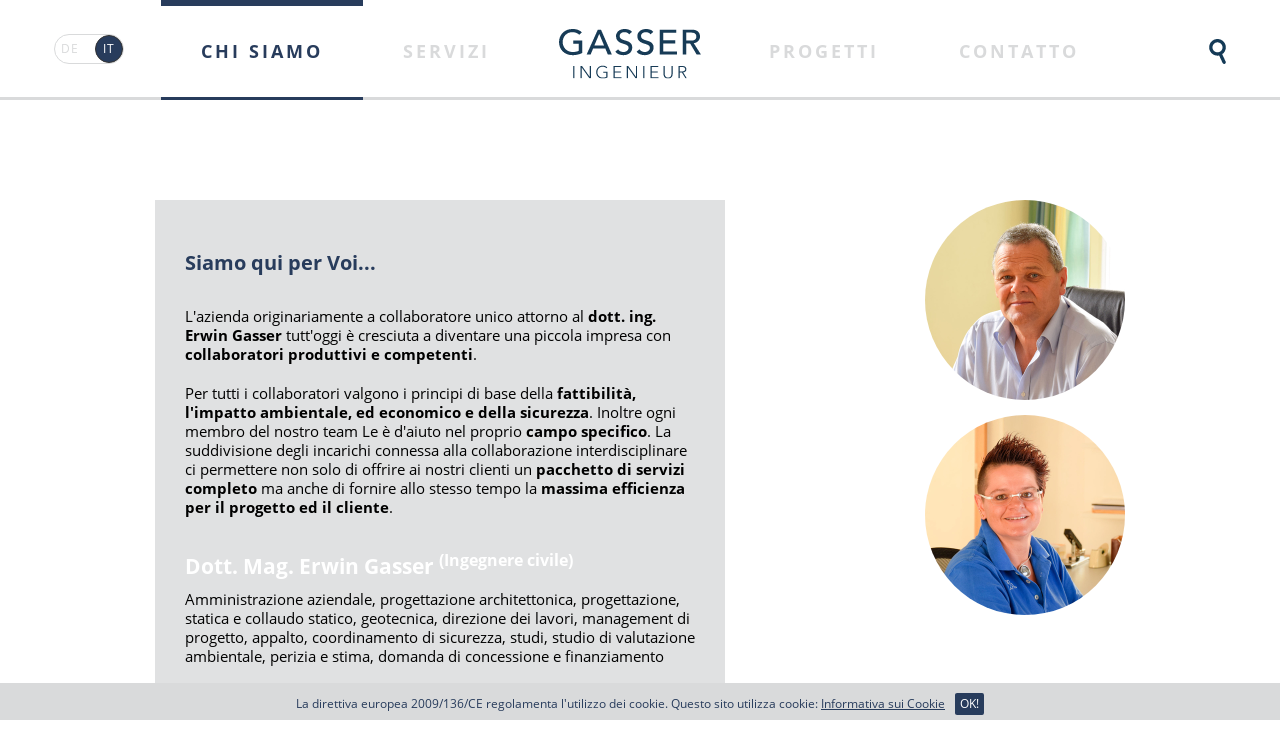

--- FILE ---
content_type: text/html; charset=utf-8
request_url: http://gasser-ingenieur.it/it/chi-siamo/
body_size: 2667
content:
<!DOCTYPE html>
<html lang="it">
<head>

<meta charset="utf-8">
<!-- 
	*************************
	* Gekus - www.gekus.com *
	*************************

	This website is powered by TYPO3 - inspiring people to share!
	TYPO3 is a free open source Content Management Framework initially created by Kasper Skaarhoj and licensed under GNU/GPL.
	TYPO3 is copyright 1998-2016 of Kasper Skaarhoj. Extensions are copyright of their respective owners.
	Information and contribution at https://typo3.org/
-->

<base href="http://gasser-ingenieur.it/">

<title>Chi siamo</title>
<meta name="generator" content="TYPO3 CMS">
<meta name="viewport" content="width=device-width, initial-scale=1.0">


<link rel="stylesheet" type="text/css" href="typo3temp/compressor/merged-426545766107a48b1f0c38a3e11cfdc0-ac85b855438ff20e8e793ba0282b8837.css.1527770670.gzip" media="all">



<script src="typo3temp/compressor/merged-26f294002e5b6338c741a9ccbf2d93cd-6f10e467aa6757363bdf9b6a655e762c.js.1469605499.gzip" type="text/javascript"></script>


<link rel="shortcut icon" href="http://gasser-ingenieur.it/fileadmin/public/img/favicon.ico" type="image/x-icon" /><link rel="canonical" href="http://gasser-ingenieur.it/it/chi-siamo/" /><meta property="og:type" content="website" /><meta property="og:title" content="Chi siamo" /><meta property="og:url" content="http://gasser-ingenieur.it/it/chi-siamo/" /><meta property="og:site_name" content="" /><meta name="twitter:card" content="summary" />
</head>
<body id="pageID-2">
<div id="wrapper">
	<header id="header">
		<div class="header-holder fixed-position">
			<div class="nav-line" id="anchor">
				<div class="logo-tablet">
					<a href="it/" title="Gasser Studio d’ingegneria Brunico"><img src="fileadmin/public/svg/gasser-ingenieur-schrift.svg" alt="Gasser Studio d’ingegneria Brunico" class="logo2"></a>
				</div>
				<a href="#" class="nav-opener"><span>Navigazione</span></a>
				<div class="switch-box">
					<div class="frame">
						<div class="switch-toggle switch-candy">
							<input id="deutsch" name="view" type="radio"><label for="deutsch" onclick=""><a href="ueber-uns/" title="DE" lang="de" xml:lang="de">DE</a></label><input id="italiano" name="view" type="radio" checked><label for="italiano" onclick="">IT</label><i></i>
						</div>
					</div>
				</div>
				<div class="search-box">
					<div class="frame">
						<a href="#" class="form-opener icon-search"></a><form id="searchform" class="search-form" name="searchform" method="post" action="it/cerca/">    <input type="search" id="search_input" name="tx_indexedsearch[sword]">
    <input type="submit" value="Cerca" id="search_submit" name="tx_indexedsearch[submit_button]" />

    <input type="hidden" value="0" name="tx_indexedsearch[_sections]">
    <input type="hidden" value="0" name="tx_indexedsearch[pointer]">
    <input type="hidden" value="0" name="tx_indexedsearch[ext]">
    <input type="hidden" value="0" name="tx_indexedsearch[lang]">
  </form>
					</div>
				</div>
				<nav class="main-nav">
					<ul><li class="active"><a href="it/chi-siamo/">Chi siamo</a></li><li><a href="it/servizi/" title="Servizi">Servizi</a></li><li class="logo-item"><a href="it/" title="Gasser Studio d’ingegneria Brunico" class="logo"><img src="fileadmin/public/svg/gasser-ingenieur-schrift.svg" alt="Gasser Studio d’ingegneria Brunico" class="logo2"></a></li><li><a href="it/progetti/" title="Progetti">Progetti</a></li><li><a href="it/contatto/" title="Contatto">Contatto</a></li></ul>
				</nav>
			</div>
		</div>
	</header>
	<main role="main" id="main" >
		<!--TYPO3SEARCH_begin-->
	<div class="center"><article class="gray-bg-text txt-team matchHeight"><h1>Siamo qui per Voi...</h1>
<p>L'azienda originariamente a collaboratore unico attorno al <strong>dott. ing. Erwin Gasser</strong> tutt'oggi è cresciuta a diventare una piccola impresa con <strong>collaboratori produttivi e competenti</strong>.</p>
<p>Per tutti i collaboratori valgono i principi di base della <strong>fattibilità, l'impatto ambientale, ed economico e della sicurezza</strong>. Inoltre ogni membro del nostro team Le è d'aiuto nel proprio <strong>campo specifico</strong>. La suddivisione degli incarichi connessa alla collaborazione interdisciplinare ci permettere non solo di offrire ai nostri clienti un <strong>pacchetto di servizi completo</strong> ma anche di fornire allo stesso tempo la <strong>massima efficienza per il progetto ed il cliente</strong>.</p><div class="team-text-link">
		<h2>Dott. Mag. Erwin Gasser <sup>(Ingegnere civile)</sup></h2>
<p>Amministrazione aziendale, progettazione architettonica, progettazione, statica e collaudo statico,&nbsp;geotecnica,&nbsp;direzione dei lavori, management di progetto,&nbsp;appalto,&nbsp;coordinamento di sicurezza, studi, studio di valutazione ambientale, perizia e stima, domanda di concessione e finanziamento</p>
<h2>Dott. Mag. Dott. Mag. Daniel Gasser <sup>(Ingegnere civile)</sup></h2>
<p>Progettazione architettonica, progettazione, statica, geotecnica, direzione dei lavori,&nbsp;appalto,&nbsp;computo metrico e contabilità,&nbsp;coordinamento di sicurezza, rilievo e prestazione catastale, studi, studio di valutazione ambientale, domanda di concessione e finanziamento</p>
<h2>Dott. Mag. Eva Mellauner</h2>
<p>Segreteria, progettazione architettonica, progettazione, appalto, computo metrico e contabilità, studi</p>
	</div></article><article class="team-images matchHeight"><div class="imageset">
	
		<div class="employee">
			<img srcset="fileadmin/_processed_/d/b/csm_erwin-gasser_de030df5b2.jpg 2x" src="fileadmin/_processed_/d/b/csm_erwin-gasser_060d43ac68.jpg" width="400" height="400" alt="Erwin Gasser" title="Erwin Gasser" />
		</div>
	
		<div class="employee">
			<img srcset="fileadmin/_processed_/3/f/csm_eva-mellauner_aed595ca07.jpg 2x" src="fileadmin/_processed_/3/f/csm_eva-mellauner_d75465ade3.jpg" width="400" height="400" alt="Eva Mellauner" title="Eva Mellauner" />
		</div>
	
	</div></article></div>
<!--TYPO3SEARCH_end-->
	</main>
	<div id="footer">
		<div class="center">
			<strong class="name">Dott. ing. Erwin Gasser</strong>
			<ul class="footer-nav"><li><a href="it/colophon/" title="Colophon">Colophon</a></li><li><a href="it/privacy/" title="Privacy">Privacy</a></li><li><a href="it/mappa-del-sito/" title="Mappa del sito">Mappa del sito</a></li></ul>
		</div>
	</div>
</div>
<a href="#" class="scrollToTop">Torna in<br />alto</a>
<script src="typo3temp/compressor/merged-f993971fd15b1b51a9761dea5dbb8cca-969ca155eed6a9c5b428351d6b3362c3.js.1527770864.gzip" type="text/javascript"></script>
<script src="typo3temp/compressor/merged-81ccd52fc046c3a14c43bee9749083dc-586ca16cfdf37353a519b0de5b29862a.js.1681280672.gzip" type="text/javascript"></script>


</body>
</html>

--- FILE ---
content_type: text/css; charset=utf-8
request_url: http://gasser-ingenieur.it/typo3temp/compressor/merged-426545766107a48b1f0c38a3e11cfdc0-ac85b855438ff20e8e793ba0282b8837.css.1527770670.gzip
body_size: 10651
content:
.tx-indexedsearch .tx-indexedsearch-browsebox LI{display:inline;margin-right:5px;}.tx-indexedsearch .tx-indexedsearch-searchbox INPUT.tx-indexedsearch-searchbox-button{width:100px;}.tx-indexedsearch .tx-indexedsearch-searchbox INPUT.tx-indexedsearch-searchbox-sword{width:150px;}.tx-indexedsearch .tx-indexedsearch-whatis{margin-top:10px;margin-bottom:5px;}.tx-indexedsearch .tx-indexedsearch-whatis .tx-indexedsearch-sw{font-weight:bold;font-style:italic;}.tx-indexedsearch .tx-indexedsearch-noresults{text-align:center;font-weight:bold;}.tx-indexedsearch .tx-indexedsearch-res TD.tx-indexedsearch-descr{font-style:italic;}.tx-indexedsearch .tx-indexedsearch-res .tx-indexedsearch-descr .tx-indexedsearch-redMarkup{color:red;}.tx-indexedsearch .tx-indexedsearch-res .tx-indexedsearch-info{background:#eeeeee;}.tx-indexedsearch .tx-indexedsearch-res .tx-indexedsearch-secHead{margin-top:20px;margin-bottom:5px;}.tx-indexedsearch .tx-indexedsearch-res .tx-indexedsearch-secHead H2{margin-top:0px;margin-bottom:0px;}.tx-indexedsearch .tx-indexedsearch-res .tx-indexedsearch-secHead TD{background:#cccccc;vertical-align:middle;}.tx-indexedsearch .tx-indexedsearch-res .noResume{color:#666666;}.tx-indexedsearch .tx-indexedsearch-category{background:#cccccc;font-size:16px;font-weight:bold;}.tx-indexedsearch .res-tmpl-css{clear:both;margin-bottom:1em;}.tx-indexedsearch .searchbox-tmpl-css LABEL{margin-right:1em;width:10em;float:left;}.tx-indexedsearch .result-count-tmpl-css,.tx-indexedsearch .percent-tmpl-css{letter-spacing:0;font-weight:normal;margin-top:-1.2em;float:right;}.tx-indexedsearch .info-tmpl-css dt,.tx-indexedsearch dl.info-tmpl-css dd{float:left;}.tx-indexedsearch .info-tmpl-css dd.item-mtime{float:none;}.tx-indexedsearch .info-tmpl-css dd.item-path{float:none;}.csc-header-alignment-center{text-align:center;}.csc-header-alignment-right{text-align:right;}.csc-header-alignment-left{text-align:left;}div.csc-textpic-responsive,div.csc-textpic-responsive *{-moz-box-sizing:border-box;-webkit-box-sizing:border-box;box-sizing:border-box;}div.csc-textpic,div.csc-textpic div.csc-textpic-imagerow,ul.csc-uploads li{overflow:hidden;}div.csc-textpic .csc-textpic-imagewrap table{border-collapse:collapse;border-spacing:0;}div.csc-textpic .csc-textpic-imagewrap table tr td{padding:0;vertical-align:top;}div.csc-textpic .csc-textpic-imagewrap figure,div.csc-textpic figure.csc-textpic-imagewrap{margin:0;display:table;}figcaption.csc-textpic-caption{display:table-caption;}.csc-textpic-caption{text-align:left;caption-side:bottom;}div.csc-textpic-caption-c .csc-textpic-caption,.csc-textpic-imagewrap .csc-textpic-caption-c{text-align:center;}div.csc-textpic-caption-r .csc-textpic-caption,.csc-textpic-imagewrap .csc-textpic-caption-r{text-align:right;}div.csc-textpic-caption-l .csc-textpic-caption,.csc-textpic-imagewrap .csc-textpic-caption-l{text-align:left;}div.csc-textpic div.csc-textpic-imagecolumn{float:left;}div.csc-textpic-border div.csc-textpic-imagewrap img{border:2px solid black;padding:0px 0px;}div.csc-textpic .csc-textpic-imagewrap img{border:none;display:block;}div.csc-textpic .csc-textpic-imagewrap .csc-textpic-image{margin-bottom:10px;}div.csc-textpic .csc-textpic-imagewrap .csc-textpic-imagerow-last .csc-textpic-image{margin-bottom:0;}div.csc-textpic-imagecolumn,td.csc-textpic-imagecolumn .csc-textpic-image{margin-right:10px;}div.csc-textpic-imagecolumn.csc-textpic-lastcol,td.csc-textpic-imagecolumn.csc-textpic-lastcol .csc-textpic-image{margin-right:0;}div.csc-textpic-intext-left .csc-textpic-imagewrap,div.csc-textpic-intext-left-nowrap .csc-textpic-imagewrap{margin-right:10px;}div.csc-textpic-intext-right .csc-textpic-imagewrap,div.csc-textpic-intext-right-nowrap .csc-textpic-imagewrap{margin-left:10px;}div.csc-textpic-center .csc-textpic-imagewrap,div.csc-textpic-center figure.csc-textpic-imagewrap{overflow:hidden;}div.csc-textpic-center .csc-textpic-center-outer{position:relative;float:right;right:50%;}div.csc-textpic-center .csc-textpic-center-inner{position:relative;float:right;right:-50%;}div.csc-textpic-right .csc-textpic-imagewrap{float:right;}div.csc-textpic-right div.csc-textpic-text{clear:right;}div.csc-textpic-left .csc-textpic-imagewrap{float:left;}div.csc-textpic-left div.csc-textpic-text{clear:left;}div.csc-textpic-intext-left .csc-textpic-imagewrap{float:left;}div.csc-textpic-intext-right .csc-textpic-imagewrap{float:right;}div.csc-textpic-intext-right-nowrap .csc-textpic-imagewrap{float:right;}div.csc-textpic-intext-left-nowrap .csc-textpic-imagewrap{float:left;}div.csc-textpic div.csc-textpic-imagerow-last,div.csc-textpic div.csc-textpic-imagerow-none div.csc-textpic-last{margin-bottom:0;}.csc-textpic-intext-left ol,.csc-textpic-intext-left ul{padding-left:40px;overflow:auto;}ul.csc-uploads{padding:0;}ul.csc-uploads li{list-style:none outside none;margin:1em 0;}ul.csc-uploads img{float:left;margin-right:1em;vertical-align:top;}ul.csc-uploads span{display:block;}ul.csc-uploads span.csc-uploads-fileName{text-decoration:underline;}table.contenttable-color-1{background-color:#EDEBF1;}table.contenttable-color-2{background-color:#F5FFAA;}table.contenttable-color-240{background-color:black;}table.contenttable-color-241{background-color:white;}table.contenttable-color-242{background-color:#333333;}table.contenttable-color-243{background-color:gray;}table.contenttable-color-244{background-color:silver;}.tx-go-maps-ext img{max-width:none;}.tx-felogin-pi1 label{display:block;}.owl-carousel .animated{-webkit-animation-duration:1000ms;animation-duration:1000ms;-webkit-animation-fill-mode:both;animation-fill-mode:both;}.owl-carousel .owl-animated-in{z-index:0;}.owl-carousel .owl-animated-out{z-index:1;}.owl-carousel .fadeOut{-webkit-animation-name:fadeOut;animation-name:fadeOut;}@-webkit-keyframes fadeOut{0%{opacity:1;}100%{opacity:0;}}@keyframes fadeOut{0%{opacity:1;}100%{opacity:0;}}.owl-height{-webkit-transition:height 500ms ease-in-out;-moz-transition:height 500ms ease-in-out;-ms-transition:height 500ms ease-in-out;-o-transition:height 500ms ease-in-out;transition:height 500ms ease-in-out;}.owl-carousel{display:none;width:100%;-webkit-tap-highlight-color:transparent;position:relative;z-index:1;}.owl-carousel .owl-stage{position:relative;-ms-touch-action:pan-Y;}.owl-carousel .owl-stage:after{content:".";display:block;clear:both;visibility:hidden;line-height:0;height:0;}.owl-carousel .owl-stage-outer{position:relative;overflow:hidden;-webkit-transform:translate3d(0px,0px,0px);}.owl-carousel .owl-controls .owl-nav .owl-prev,.owl-carousel .owl-controls .owl-nav .owl-next,.owl-carousel .owl-controls .owl-dot{cursor:pointer;cursor:hand;-webkit-user-select:none;-khtml-user-select:none;-moz-user-select:none;-ms-user-select:none;user-select:none;}.owl-carousel.owl-loaded{display:block;}.owl-carousel.owl-loading{opacity:0;display:block;}.owl-carousel.owl-hidden{opacity:0;}.owl-carousel .owl-refresh .owl-item{display:none;}.owl-carousel .owl-item{position:relative;min-height:1px;float:left;-webkit-backface-visibility:hidden;-webkit-tap-highlight-color:transparent;-webkit-touch-callout:none;-webkit-user-select:none;-moz-user-select:none;-ms-user-select:none;user-select:none;}.owl-carousel .owl-item img{display:block;width:100%;-webkit-transform-style:preserve-3d;}.owl-carousel.owl-text-select-on .owl-item{-webkit-user-select:auto;-moz-user-select:auto;-ms-user-select:auto;user-select:auto;}.owl-carousel .owl-grab{cursor:move;cursor:-webkit-grab;cursor:-o-grab;cursor:-ms-grab;cursor:grab;}.owl-carousel.owl-rtl{direction:rtl;}.owl-carousel.owl-rtl .owl-item{float:right;}.no-js .owl-carousel{display:block;}.owl-carousel .owl-item .owl-lazy{opacity:0;-webkit-transition:opacity 400ms ease;-moz-transition:opacity 400ms ease;-ms-transition:opacity 400ms ease;-o-transition:opacity 400ms ease;transition:opacity 400ms ease;}.owl-carousel .owl-item img{transform-style:preserve-3d;}.owl-carousel .owl-video-wrapper{position:relative;height:100%;background:#000;}.owl-carousel .owl-video-play-icon{position:absolute;height:80px;width:80px;left:50%;top:50%;margin-left:-40px;margin-top:-40px;background:url('../../fileadmin/public/css/owl.video.play.png') no-repeat;cursor:pointer;z-index:1;-webkit-backface-visibility:hidden;-webkit-transition:scale 100ms ease;-moz-transition:scale 100ms ease;-ms-transition:scale 100ms ease;-o-transition:scale 100ms ease;transition:scale 100ms ease;}.owl-carousel .owl-video-play-icon:hover{-webkit-transition:scale(1.3,1.3);-moz-transition:scale(1.3,1.3);-ms-transition:scale(1.3,1.3);-o-transition:scale(1.3,1.3);transition:scale(1.3,1.3);}.owl-carousel .owl-video-playing .owl-video-tn,.owl-carousel .owl-video-playing .owl-video-play-icon{display:none;}.owl-carousel .owl-video-tn{opacity:0;height:100%;background-position:center center;background-repeat:no-repeat;-webkit-background-size:contain;-moz-background-size:contain;-o-background-size:contain;background-size:contain;-webkit-transition:opacity 400ms ease;-moz-transition:opacity 400ms ease;-ms-transition:opacity 400ms ease;-o-transition:opacity 400ms ease;transition:opacity 400ms ease;}.owl-carousel .owl-video-frame{position:relative;z-index:1;}.owl-theme .owl-controls{z-index:999;position:relative;margin-top:-94px;text-align:center;-webkit-tap-highlight-color:transparent}.owl-theme .owl-controls .owl-nav [class*=owl-]{color:#fff;font-size:14px;margin:5px;padding:4px 7px;background:#d6d6d6;display:inline-block;cursor:pointer;-webkit-border-radius:3px;-moz-border-radius:3px;border-radius:3px}.owl-theme .owl-controls .owl-nav [class*=owl-]:hover{background:#869791;color:#fff;text-decoration:none}.owl-theme .owl-controls .owl-nav .disabled{opacity:.5;cursor:default}.owl-theme .owl-dots .owl-dot{display:inline-block;zoom:1;*display:inline}.owl-theme .owl-dots .owl-dot span{width:10px;height:10px;margin:5px 7px;background:transparent;border:1px solid #fff;display:block;-webkit-backface-visibility:visible;-webkit-transition:opacity 200ms ease;-moz-transition:opacity 200ms ease;-ms-transition:opacity 200ms ease;-o-transition:opacity 200ms ease;transition:opacity 200ms ease;-webkit-border-radius:30px;-moz-border-radius:30px;border-radius:30px}.owl-theme .owl-dots .owl-dot.active span,.owl-theme .owl-dots .owl-dot:hover span{background:#fff}.mfp-bg{top:0;left:0;width:100%;height:100%;z-index:1042;overflow:hidden;position:fixed;background:#0b0b0b;opacity:0.8;filter:alpha(opacity=80);}.mfp-wrap{top:0;left:0;width:100%;height:100%;z-index:1043;position:fixed;outline:none !important;-webkit-backface-visibility:hidden;}.mfp-container{text-align:center;position:absolute;width:100%;height:100%;left:0;top:0;padding:0 8px;-webkit-box-sizing:border-box;-moz-box-sizing:border-box;box-sizing:border-box;}.mfp-container:before{content:'';display:inline-block;height:100%;vertical-align:middle;}.mfp-align-top .mfp-container:before{display:none;}.mfp-content{position:relative;display:inline-block;vertical-align:middle;margin:0 auto;text-align:left;z-index:1045;}.mfp-inline-holder .mfp-content,.mfp-ajax-holder .mfp-content{width:100%;cursor:auto;}.mfp-ajax-cur{cursor:progress;}.mfp-zoom-out-cur,.mfp-zoom-out-cur .mfp-image-holder .mfp-close{cursor:-moz-zoom-out;cursor:-webkit-zoom-out;cursor:zoom-out;}.mfp-zoom{cursor:pointer;cursor:-webkit-zoom-in;cursor:-moz-zoom-in;cursor:zoom-in;}.mfp-auto-cursor .mfp-content{cursor:auto;}.mfp-close,.mfp-arrow,.mfp-preloader,.mfp-counter{-webkit-user-select:none;-moz-user-select:none;user-select:none;}.mfp-loading.mfp-figure{display:none;}.mfp-hide{display:none !important;}.mfp-preloader{color:#CCC;position:absolute;top:50%;width:auto;text-align:center;margin-top:-0.8em;left:8px;right:8px;z-index:1044;}.mfp-preloader a{color:#CCC;}.mfp-preloader a:hover{color:#FFF;}.mfp-s-ready .mfp-preloader{display:none;}.mfp-s-error .mfp-content{display:none;}button.mfp-close,button.mfp-arrow{overflow:visible;cursor:pointer;background:transparent;border:0;-webkit-appearance:none;display:block;outline:none;padding:0;z-index:1046;-webkit-box-shadow:none;box-shadow:none;}button::-moz-focus-inner{padding:0;border:0;}.mfp-close{width:44px;height:44px;line-height:44px;position:absolute;right:0;top:0;text-decoration:none;text-align:center;opacity:0.65;filter:alpha(opacity=65);padding:0 0 18px 10px;color:#FFF;font-style:normal;font-size:28px;font-family:Arial,Baskerville,monospace;}.mfp-close:hover,.mfp-close:focus{opacity:1;filter:alpha(opacity=100);}.mfp-close:active{top:1px;}.mfp-close-btn-in .mfp-close{color:#333;}.mfp-image-holder .mfp-close,.mfp-iframe-holder .mfp-close{color:#FFF;right:-6px;text-align:right;padding-right:6px;width:100%;}.mfp-counter{position:absolute;top:0;right:0;color:#CCC;font-size:12px;line-height:18px;white-space:nowrap;}.mfp-arrow{position:absolute;opacity:0.65;filter:alpha(opacity=65);margin:0;top:50%;margin-top:-55px;padding:0;width:90px;height:110px;-webkit-tap-highlight-color:transparent;}.mfp-arrow:active{margin-top:-54px;}.mfp-arrow:hover,.mfp-arrow:focus{opacity:1;filter:alpha(opacity=100);}.mfp-arrow:before,.mfp-arrow:after,.mfp-arrow .mfp-b,.mfp-arrow .mfp-a{content:'';display:block;width:0;height:0;position:absolute;left:0;top:0;margin-top:35px;margin-left:35px;border:medium inset transparent;}.mfp-arrow:after,.mfp-arrow .mfp-a{border-top-width:13px;border-bottom-width:13px;top:8px;}.mfp-arrow:before,.mfp-arrow .mfp-b{border-top-width:21px;border-bottom-width:21px;opacity:0.7;}.mfp-arrow-left{left:0;}.mfp-arrow-left:after,.mfp-arrow-left .mfp-a{border-right:17px solid #FFF;margin-left:31px;}.mfp-arrow-left:before,.mfp-arrow-left .mfp-b{margin-left:25px;border-right:27px solid #3F3F3F;}.mfp-arrow-right{right:0;}.mfp-arrow-right:after,.mfp-arrow-right .mfp-a{border-left:17px solid #FFF;margin-left:39px;}.mfp-arrow-right:before,.mfp-arrow-right .mfp-b{border-left:27px solid #3F3F3F;}.mfp-iframe-holder{padding-top:40px;padding-bottom:40px;}.mfp-iframe-holder .mfp-content{line-height:0;width:100%;max-width:900px;}.mfp-iframe-holder .mfp-close{top:-40px;}.mfp-iframe-scaler{width:100%;height:0;overflow:hidden;padding-top:56.25%;}.mfp-iframe-scaler iframe{position:absolute;display:block;top:0;left:0;width:100%;height:100%;box-shadow:0 0 8px rgba(0,0,0,0.6);background:#000;}img.mfp-img{width:auto;max-width:100%;height:auto;display:block;line-height:0;-webkit-box-sizing:border-box;-moz-box-sizing:border-box;box-sizing:border-box;padding:40px 0 40px;margin:0 auto;}.mfp-figure{line-height:0;}.mfp-figure:after{content:'';position:absolute;left:0;top:40px;bottom:40px;display:block;right:0;width:auto;height:auto;z-index:-1;box-shadow:0 0 8px rgba(0,0,0,0.6);background:#444;}.mfp-figure small{color:#BDBDBD;display:block;font-size:12px;line-height:14px;}.mfp-figure figure{margin:0;}.mfp-bottom-bar{margin-top:-36px;position:absolute;top:100%;left:0;width:100%;cursor:auto;}.mfp-title{text-align:left;line-height:18px;color:#F3F3F3;word-wrap:break-word;padding-right:36px;}.mfp-image-holder .mfp-content{max-width:100%;}.mfp-gallery .mfp-image-holder .mfp-figure{cursor:pointer;}@media screen and (max-width:800px) and (orientation:landscape),screen and (max-height:300px){.mfp-img-mobile .mfp-image-holder{padding-left:0;padding-right:0;}.mfp-img-mobile img.mfp-img{padding:0;}.mfp-img-mobile .mfp-figure:after{top:0;bottom:0;}.mfp-img-mobile .mfp-figure small{display:inline;margin-left:5px;}.mfp-img-mobile .mfp-bottom-bar{background:rgba(0,0,0,0.6);bottom:0;margin:0;top:auto;padding:3px 5px;position:fixed;-webkit-box-sizing:border-box;-moz-box-sizing:border-box;box-sizing:border-box;}.mfp-img-mobile .mfp-bottom-bar:empty{padding:0;}.mfp-img-mobile .mfp-counter{right:5px;top:3px;}.mfp-img-mobile .mfp-close{top:0;right:0;width:35px;height:35px;line-height:35px;background:rgba(0,0,0,0.6);position:fixed;text-align:center;padding:0;}}@media all and (max-width:900px){.mfp-arrow{-webkit-transform:scale(0.75);transform:scale(0.75);}.mfp-arrow-left{-webkit-transform-origin:0;transform-origin:0;}.mfp-arrow-right{-webkit-transform-origin:100%;transform-origin:100%;}.mfp-container{padding-left:6px;padding-right:6px;}}.mfp-ie7 .mfp-img{padding:0;}.mfp-ie7 .mfp-bottom-bar{width:600px;left:50%;margin-left:-300px;margin-top:5px;padding-bottom:5px;}.mfp-ie7 .mfp-container{padding:0;}.mfp-ie7 .mfp-content{padding-top:44px;}.mfp-ie7 .mfp-close{top:0;right:0;padding-top:0;}.divascookies{position:fixed;bottom:0;width:100%;background:#d9dadb;color:#283c5c;display:none;z-index:999999;}.divascookies > .divascookies-banner-container{position:relative;padding:5px 0;overflow:hidden;text-align:center;}.divascookies p{margin:0}.divascookies p.divascookies-banner-text{position:relative;line-height:1.5em;font-size:0.8em;display:inline-block;padding:0 10px 0 0;}span.divascookies-policy-link{}span.divascookies-policy-link a{white-space:nowrap;}span.divascookies-policy-link a:hover{text-decoration:underline;transition:color 0.3s ease 0s;}.divascookies-banner-container > .divascookies-accept-button-container{display:inline-block;margin-top:5px;}.divascookies-accept-button-container > .divascookies-accept-button-img{}.divascookies-accept-button-container > .divascookies-accept-button-text{font-size:0.8em;line-height:1em;cursor:pointer;background:#283c5c;color:#fff;padding:5px 5px;-moz-border-radius:2px;-webkit-border-radius:2px;border-radius:2px;transition:background-color 0.3s ease 0s;}.divascookies-accept-button-container > .divascookies-accept-button-text:hover{background:#5e6d85;}@font-face{font-family:'Open Sans';font-style:normal;font-weight:400;src:url('../../fileadmin/private/fonts/open-sans-v15-latin-regular.eot');src:local('Open Sans Regular'),local('OpenSans-Regular'),url('../../fileadmin/private/fonts/open-sans-v15-latin-regular.eot?#iefix') format('embedded-opentype'),url('../../fileadmin/private/fonts/open-sans-v15-latin-regular.woff2') format('woff2'),url('../../fileadmin/private/fonts/open-sans-v15-latin-regular.woff') format('woff'),url('../../fileadmin/private/fonts/open-sans-v15-latin-regular.ttf') format('truetype'),url('../../fileadmin/private/fonts/open-sans-v15-latin-regular.svg#OpenSans') format('svg');}@font-face{font-family:'Open Sans';font-style:italic;font-weight:400;src:url('../../fileadmin/private/fonts/open-sans-v15-latin-italic.eot');src:local('Open Sans Italic'),local('OpenSans-Italic'),url('../../fileadmin/private/fonts/open-sans-v15-latin-italic.eot?#iefix') format('embedded-opentype'),url('../../fileadmin/private/fonts/open-sans-v15-latin-italic.woff2') format('woff2'),url('../../fileadmin/private/fonts/open-sans-v15-latin-italic.woff') format('woff'),url('../../fileadmin/private/fonts/open-sans-v15-latin-italic.ttf') format('truetype'),url('../../fileadmin/private/fonts/open-sans-v15-latin-italic.svg#OpenSans') format('svg');}@font-face{font-family:'Open Sans';font-style:normal;font-weight:700;src:url('../../fileadmin/private/fonts/open-sans-v15-latin-700.eot');src:local('Open Sans Bold'),local('OpenSans-Bold'),url('../../fileadmin/private/fonts/open-sans-v15-latin-700.eot?#iefix') format('embedded-opentype'),url('../../fileadmin/private/fonts/open-sans-v15-latin-700.woff2') format('woff2'),url('../../fileadmin/private/fonts/open-sans-v15-latin-700.woff') format('woff'),url('../../fileadmin/private/fonts/open-sans-v15-latin-700.ttf') format('truetype'),url('../../fileadmin/private/fonts/open-sans-v15-latin-700.svg#OpenSans') format('svg');}@font-face{font-family:'Open Sans';font-style:italic;font-weight:700;src:url('../../fileadmin/private/fonts/open-sans-v15-latin-700italic.eot');src:local('Open Sans Bold Italic'),local('OpenSans-BoldItalic'),url('../../fileadmin/private/fonts/open-sans-v15-latin-700italic.eot?#iefix') format('embedded-opentype'),url('../../fileadmin/private/fonts/open-sans-v15-latin-700italic.woff2') format('woff2'),url('../../fileadmin/private/fonts/open-sans-v15-latin-700italic.woff') format('woff'),url('../../fileadmin/private/fonts/open-sans-v15-latin-700italic.ttf') format('truetype'),url('../../fileadmin/private/fonts/open-sans-v15-latin-700italic.svg#OpenSans') format('svg');}html{font-family:sans-serif;-ms-text-size-adjust:100%;-webkit-text-size-adjust:100%;}body{margin:0;}article,aside,details,figcaption,figure,footer,header,hgroup,main,menu,nav,section,summary{display:block;}audio,canvas,progress,video{display:inline-block;vertical-align:baseline;}audio:not([controls]){display:none;height:0;}[hidden],template{display:none;}a{background-color:transparent;}a:active,a:hover{outline:0;}abbr[title]{border-bottom:1px dotted;}b,strong{font-weight:bold;}dfn{font-style:italic;}h1{font-size:2em;margin:0.67em 0;}mark{background:#ff0;color:#000;}small{font-size:80%;}sub,sup{font-size:75%;line-height:0;position:relative;vertical-align:baseline;}sup{top:-0.5em;}sub{bottom:-0.25em;}img{border:0;}svg:not(:root){overflow:hidden;}figure{margin:1em 40px;}hr{box-sizing:border-box;height:0;}pre{overflow:auto;}code,kbd,pre,samp{font-family:monospace,monospace;font-size:1em;}button,input,optgroup,select,textarea{color:inherit;font:inherit;margin:0;}button{overflow:visible;}button,select{text-transform:none;}button,html input[type="button"],input[type="reset"],input[type="submit"]{-webkit-appearance:button;cursor:pointer;}button[disabled],html input[disabled]{cursor:default;}button::-moz-focus-inner,input::-moz-focus-inner{border:0;padding:0;}input{line-height:normal;}input[type="checkbox"],input[type="radio"]{box-sizing:border-box;padding:0;}input[type="number"]::-webkit-inner-spin-button,input[type="number"]::-webkit-outer-spin-button{height:auto;}input[type="search"]{-webkit-appearance:textfield;box-sizing:border-box;}input[type="search"]::-webkit-search-cancel-button,input[type="search"]::-webkit-search-decoration{-webkit-appearance:none;}fieldset{border:1px solid #c0c0c0;margin:0 2px;padding:0.35em 0.625em 0.75em;}legend{border:0;padding:0;}textarea{overflow:auto;}optgroup{font-weight:bold;}table{border-collapse:collapse;border-spacing:0;}td,th{padding:0;}.main-nav ul,.services ul,.categories ul,ul.dashlist,.footer-nav,.footer-nav ul{margin:0;padding:0;list-style:none;}.clearfix:after,.center:after,.wrapper-full:after,.header-holder:after,.nav-line:after,.imageset:after,.project-list:after,.project-detail:after,.team-images:after{content:'';display:block;clear:both;}.form-opener,.main-nav li,.main-nav a{display:inline-block;vertical-align:top;}.ellipsis{white-space:nowrap;text-overflow:ellipsis;overflow:hidden;}html{box-sizing:border-box;}*,*:before,*:after{box-sizing:inherit;}*{max-height:1000000px;}::-moz-selection{color:#fff;background:#283c5c;}::selection{color:#fff;background:#283c5c;}body{color:#333;background:#fff;font:15px/1.27 "Open Sans","Arial","Helvetica Neue","Helvetica",sans-serif;min-width:320px;-webkit-font-smoothing:antialiased;-moz-osx-font-smoothing:grayscale;}img{max-width:100%;height:auto;}#main img{-webkit-transition:all .4s ease-in-out;-moz-transition:all .4s ease-in-out;-o-transition:all .4s ease-in-out;-ms-transition:all .4s ease-in-out;transition:all .4s ease-in-out;}#main img:hover{-webkit-transform:scale(1.1);-moz-transform:scale(1.1);-o-transform:scale(1.1);transform:scale(1.1);}.has-intro #main img,.has-intro #main img:hover{transform:none;transition:none;}.clickbox:hover{cursor:pointer;}.scrollToTop{color:#d4d6d7;text-align:center;line-height:1em;text-transform:uppercase;text-decoration:none;position:fixed;right:30px;bottom:93px;display:none;z-index:100}.scrollToTop:before{content:'';width:100%;height:30px;background:url('../../fileadmin/public/svg/arrow-up.svg') top center no-repeat;background-size:30px 30px;position:absolute;top:-35px;left:0;-moz-transition:all 0.4s ease;-ms-transition:all 0.4s ease;-o-transition:all 0.4s ease;-webkit-transition:all 0.4s ease;transition:all 0.4s ease;}.scrollToTop:hover:before{top:-40px;}.gm-style img{max-width:none;}.wrapper-full{margin:0 auto;padding:0 15px;}.google-map{width:100%;height:440px;overflow:hidden;margin-right:0;margin-bottom:20px;padding:0;}.company-data{width:100%%;background:#53637d;padding:30px;color:#fff;font-size:15px;text-align:center;line-height:1.5em;text-transform:uppercase;margin-bottom:20px;}.company-data > :last-child{margin-bottom:0;padding-bottom:0;}.company-data a{color:#fff;text-decoration:none}.company-data a:hover{color:#a9b1be;}.company-data sup{top:-0.5em;font-size:55%}.team-images .employee{width:50%;float:left;-webkit-transition:all .4s ease-in-out;-moz-transition:all .4s ease-in-out;-o-transition:all .4s ease-in-out;-ms-transition:all .4s ease-in-out;}.team-images img{width:100%;height:auto;overflow:hidden;border-radius:50%;}#main .team-images img:hover{-webkit-transform:scale(1);-moz-transform:scale(1);-o-transform:scale(1);transform:scale(1);}.txt-team .team-text-link h2{-webkit-transition:all .4s ease-in-out;-moz-transition:all .4s ease-in-out;-o-transition:all .4s ease-in-out;-ms-transition:all .4s ease-in-out;}.txt-team .team-text-link h2:hover{cursor:pointer;color:#283c5c}.txt-team .team-text-link h2.h2-hover{color:#283c5c}.image-zoom{-webkit-transform:scale(1.1);-moz-transform:scale(1.1);-o-transform:scale(1.1);transform:scale(1.1);z-index:2}.image-opacity{opacity:0.3;filter:alpha(opacity=30);}.wrapper-wide{margin:0 auto;max-width:1170px;}.project-list-item{position:relative;min-height:1px;float:left;}.project-list-item img{width:100%;}#main .project-list-item img:hover{-webkit-transform:none;-moz-transform:none;-o-transform:none;transform:none;}.filter-nav{margin:0 0 70px 0;}#main .filter-nav ul{list-style-type:none;padding:0;margin:0}#main .filter-nav li{display:inline-block;padding:0;margin:0;}.filter-nav button,.filter-nav li a{margin:0 24px 17px 0;padding:0;background:none;border:none;color:#283c5c;text-transform:uppercase;}.filter-nav li a{margin:0 20px 17px 0;display:inline-block;text-decoration:none}.filter-nav button.is-checked,.filter-nav .active-news{font-weight:700;}.filter-nav button:hover,.filter-nav a:hover{color:#d9dadb;border:none}.filter-nav button.is-checked:hover,.filter-nav .active-news:hover{color:#283c5c;cursor:default;}.project-list{margin:0}.project-list-item{margin:0 0.78125% 4px;}.project-list-item img{z-index:5;position:relative}.project-list .project-col-3{width:48.4375%}.project-list .project-col-2{width:98.4375%}.hover-text{height:100%;width:100%;margin:0;padding:18px 15px 15px;background:#fff;border-top:6px solid #283c5c;border-bottom:3px solid #283c5c;color:#283c5c;text-align:center;position:absolute;bottom:0;left:0;z-index:10;opacity:0;-moz-transition:all 0.6s ease;-ms-transition:all 0.6s ease;-o-transition:all 0.6s ease;-webkit-transition:all 0.6s ease;transition:all 0.6s ease;}.hover-text p{padding:0;margin:0;font-weight:bold;}.hover-text a{display:inline-block;text-align:right;padding:5px 35px 5px 0;color:#d4d6d7;text-align:center;text-decoration:none;text-transform:uppercase;margin-top:15px;position:relative}.project-list-item:hover .hover-text,.project-list-item.hover .hover-text{opacity:1;}.hover-text a:before{content:'';width:30px;height:30px;background:url('../../fileadmin/public/svg/arrow-right.svg') top right no-repeat;position:absolute;top:0;right:-10px;-moz-transition:all 0.4s ease;-ms-transition:all 0.4s ease;-o-transition:all 0.4s ease;-webkit-transition:all 0.4s ease;transition:all 0.4s ease;}.hover-text a:hover:before{right:-15px;}.project-detail .project-images,.project-detail .project-text{width:100%;padding:0 10px;float:none}.project-detail .project-text{padding:25px 20px;margin-top:55px;}.project-detail .project-text h1{margin-bottom:20px;}.project-detail .project-text h2{margin-bottom:2px;font-size:1em;color:#283C5C;text-transform:uppercase;}.project-detail .project-images img{width:100%;}#main .project-images img:hover{-webkit-transform:none;-moz-transform:none;-o-transform:none;transform:none;}.project-footer{padding-top:15px}.project-footer p{text-align:left;margin:0}.project-footer a.back-to-list{display:inline-block;height:30px;color:#d4d6d7;text-decoration:none;text-transform:uppercase;padding:4px 0 5px 44px;margin-left:15px;position:relative}.project-footer a.back-to-list:hover{color:#283c5c}.project-footer a.back-to-list:before{content:'';width:30px;height:30px;background:url('../../fileadmin/public/svg/arrow-left.svg') top left no-repeat;position:absolute;top:0;left:0;-moz-transition:all 0.4s ease;-ms-transition:all 0.4s ease;-o-transition:all 0.4s ease;-webkit-transition:all 0.4s ease;transition:all 0.4s ease;}.project-footer a.back-to-list:hover:before{left:-5px;}.carousel .item .image-caption{padding-top:25px;}html input[type="button"],input[type="reset"],input[type="submit"]{-webkit-appearance:button;cursor:pointer;background:#283C5C;border:none;color:#fff;padding:5px;}html input[type="button"]:hover,input[type="reset"]:hover,input[type="submit"]:hover{background:#56667E;color:#fff;}.tx-indexedsearch .tx-indexedsearch-searchbox INPUT.tx-indexedsearch-searchbox-sword{width:100%;}.tx-indexedsearch .tx-indexedsearch-res .tx-indexedsearch-info{background:#EEE none repeat scroll 0% 0%;padding:10px 5px}.tx-indexedsearch .res-tmpl-css{background:rgba(255,255,255,0.50);padding:10px}.tx-indexedsearch .tx-indexedsearch-res .tx-indexedsearch-descr .tx-indexedsearch-redMarkup{color:#9d2222;font-weight:bold}.acc-container{overflow:hidden;margin-top:-10px;}.acc-btn{width:100%;margin:0 auto;padding:10px 5px;cursor:pointer;}.acc-btn h2{font-size:20px;line-height:1.2;padding-left:39px;font-weight:400;margin-bottom:0;position:relative}.acc-content{height:0px;width:100%;margin:0 auto;color:#283c5c;overflow:hidden;padding:0 0 0 44px;line-height:1.5em}.acc-content-inner{padding:0px 0 5px;}@media (max-width:1024px){.acc-btn h2{font-size:17px;}}.open{height:auto;}.acc-btn .selected,.acc-btn:hover{color:#283c5c;}@media (max-width:991px){.carousel .item .image-caption{padding-top:10px;}}@media (max-width:767px){.clearfix-small{content:'';display:block;clear:both;}.filter-nav{margin-bottom:40px;padding:0 10px}.filter-nav button,.filter-nav li a{margin:0 5px 5px 0;padding:10px;background:#d9dadb;border-radius:3px;color:#283c5c;text-transform:uppercase;}.filter-nav li a{margin-right:1px;}.filter-nav button.is-checked,.filter-nav .active-news{font-weight:700;background:#283c5c;color:#fff}.filter-nav button:hover,.filter-nav li a:hover{background:#e3e3e4;color:#56667e;}}@media (min-width:768px){.wrapper-wide{width:750px;}.project-list{margin:0 -6px}.project-list-item{margin:0 6px 8px;}.project-list .project-col-3{width:242px}.project-list .project-col-2{width:496px}.clearfix-big{content:'';display:block;clear:both;}}@media (min-width:768px) and (max-width:991px){.hover-text a{display:none}.filter-nav{margin-bottom:50px;}}@media (max-width:520px){.hover-text a{display:none}}@media (min-width:992px){.wrapper-wide{width:970px;}.project-list{margin:0 -10px}.project-list-item{margin:0 10px 17px;}.project-list .project-col-3{width:310px}.project-list .project-col-2{width:640px}.project-detail .project-images,.project-detail .project-text{float:left;}.project-detail .project-images{width:555px;padding:0}.project-detail .project-text{width:415px;padding-left:30px;margin-top:0;}.project-footer p{text-align:right}.project-footer a.back-to-list{margin-left:0}}@media (min-width:1200px){.wrapper-wide{width:1170px;}.project-list{margin:0 -15px}.project-list-item{margin:0 15px 26px;}.project-list .project-col-3{width:370px}.project-list .project-col-2{width:770px}.project-detail .project-images{width:670px;}.project-detail .project-text{width:500px;padding-left:60px;}.project-detail .project-text h1{margin-bottom:30px;}}@media (min-width:768px){#pageID-5 .wrapper-full{display:block;}.google-map{display:block;}.company-data{display:block;margin-bottom:0;}.google-map{width:57.26495726495726%;margin-right:15px;margin-bottom:0;float:left;height:auto;}.company-data{width:40.17094017094017%;float:right;font-size:17px;}.team-images .employee{width:200px;height:200px;float:right;margin-bottom:15px;z-index:1}.team-images .employee:last-child{margin-bottom:0;}}@media (min-width:1024px){.wrapper-full{padding:0 15px;}.company-data{font-size:20px;}}@media (min-width:1250px){.wrapper-full{padding:0 54px 0;}.company-data{padding:50px 30px;}}@media only screen and (min-width:1025px){a[href^=tel],a[href^=skype],a[href^=sms]{cursor:default;pointer-events:none;}}h1,.h1,h2,.h2,h3,.h3,h4,.h4,h5,.h5,h6,.h6,.h{font-family:inherit;font-weight:bold;margin:0 0 0.5em;color:inherit;}h1,.h1{font-size:20px;}h2,.h2{font-size:20px;}h3,.h3{font-size:1.2em;}h4,.h4{font-size:1em;}h5,.h5{font-size:17px;}h6,.h6{font-size:15px;}p{margin:0 0 1em;}a{color:#283c5c;}a:hover,a:focus{color:#56667e;text-decoration:none;}form,fieldset{margin:0;padding:0;border-style:none;}input[type='text'],input[type='tel'],input[type='email'],input[type='search'],input[type='password'],textarea{-webkit-appearance:none;-webkit-border-radius:0;border:1px solid #999;padding:0.4em 0.7em;}input[type='text']:focus,input[type='tel']:focus,input[type='email']:focus,input[type='search']:focus,input[type='password']:focus,textarea:focus{border-color:#333;}input[type='text']::-webkit-input-placeholder,input[type='tel']::-webkit-input-placeholder,input[type='email']::-webkit-input-placeholder,input[type='search']::-webkit-input-placeholder,input[type='password']::-webkit-input-placeholder,textarea::-webkit-input-placeholder{color:#999;}input[type='text']::-moz-placeholder,input[type='tel']::-moz-placeholder,input[type='email']::-moz-placeholder,input[type='search']::-moz-placeholder,input[type='password']::-moz-placeholder,textarea::-moz-placeholder{opacity:1;color:#999;}input[type='text']:-moz-placeholder,input[type='tel']:-moz-placeholder,input[type='email']:-moz-placeholder,input[type='search']:-moz-placeholder,input[type='password']:-moz-placeholder,textarea:-moz-placeholder{color:#999;}input[type='text']:-ms-input-placeholder,input[type='tel']:-ms-input-placeholder,input[type='email']:-ms-input-placeholder,input[type='search']:-ms-input-placeholder,input[type='password']:-ms-input-placeholder,textarea:-ms-input-placeholder{color:#999;}input[type='text'].placeholder,input[type='tel'].placeholder,input[type='email'].placeholder,input[type='search'].placeholder,input[type='password'].placeholder,textarea.placeholder{color:#999;}select{-webkit-border-radius:0;}textarea{resize:vertical;vertical-align:top;}button,input[type='button'],input[type='reset'],input[type='file'],input[type='submit']{-webkit-appearance:none;-webkit-border-radius:0;cursor:pointer;}@font-face{font-family:'icomoon';src:url('../../fileadmin/private/fonts/icomoon.eot?u3ilkf');src:url('../../fileadmin/private/fonts/icomoon.eot?#iefixu3ilkf') format("embedded-opentype"),url('../../fileadmin/private/fonts/icomoon.ttf?u3ilkf') format("truetype"),url('../../fileadmin/private/fonts/icomoon.woff?u3ilkf') format("woff"),url('../../fileadmin/private/fonts/icomoon.svg?u3ilkf#icomoon') format("svg");font-weight:normal;font-style:normal;}[class^="icon-"],[class*=" icon-"]{font-family:'icomoon';speak:none;font-style:normal;font-weight:normal;font-variant:normal;text-transform:none;line-height:1;-webkit-font-smoothing:antialiased;-moz-osx-font-smoothing:grayscale;}.icon-arrow-down:before{content:"\f03f";}.icon-search{position:relative;}.icon-search:before{content:"";background:url('../../fileadmin/public/svg/icon-search.svg') top center no-repeat;background-size:23px 25px;width:23px;height:25px;position:absolute;top:0;left:0}.icon-search:hover:before{background:url('../../fileadmin/public/svg/icon-search-hover.svg') top center no-repeat;}@media (max-width:1024px){body{font-size:14px;}}@media (max-width:767px){.team-images .employee{padding:10px}}#wrapper{width:100%;overflow:hidden;position:relative;padding-top:100px;}@media (min-width:1024px){}@media (max-width:1024px){#wrapper{padding-top:0;}}#header{position:relative;}.center{margin:0 auto;max-width:1205px;padding:0 15px;}@media (min-width:1024px){.desktop-hidden{display:none;}}.has-intro #wrapper{padding-top:0;}.has-intro .switch-box,.has-intro .search-box{display:none;}@media (max-width:1024px){.has-intro .switch-box,.has-intro .search-box{display:block;}}.has-intro .nav-line{position:absolute;top:0;left:0;right:0;}.has-intro .header-holder{top:-100px;}.has-intro #footer{-ms-transform:translateY(100%);transform:translateY(100%);-webkit-transform:translateY(100%);-webkit-transition:-webkit-transform 0.25s ease;}@media (max-width:1024px){.has-intro #footer{-webkit-transform:none;-ms-transform:none;transform:none;}}.intro-box{position:relative;height:100vh;min-height:250px;}.logo-tablet{display:none;float:left;padding:25px 0 0 0;}@media (max-width:1024px){.logo-tablet{display:block;float:none;text-align:center}}.logo-tablet img{vertical-align:top;width:30%;}@media (min-width:500px){.logo-tablet img{width:142px;}}.anchor-link,.anchor-tablet{text-decoration:none;text-transform:uppercase;font-weight:300;font-size:13px;line-height:1.2;color:#fff;position:absolute;left:50%;bottom:137px;-webkit-transform:translateX(-50%);-ms-transform:translateX(-50%);transform:translateX(-50%);font-family:"Open Sans","Arial","Helvetica Neue","Helvetica",sans-serif;letter-spacing:2px;opacity:0.8;}@media (max-width:1024px){.anchor-link,.anchor-tablet{bottom:5%;}}.anchor-link:before,.anchor-tablet:before{content:"";background:url('../../fileadmin/public/svg/arrow-down.svg') top center no-repeat;position:absolute;top:-40px;left:0%;font-size:43px;color:#fff;width:100%;height:30px;opacity:0.5;-moz-transition:all 0.4s ease;-ms-transition:all 0.4s ease;-o-transition:all 0.4s ease;-webkit-transition:all 0.4s ease;transition:all 0.4s ease;}a.anchor-link:hover,a.anchor-tablet:hover{text-decoration:none;color:#fff;opacity:1.0;}.anchor-link:hover:before,.anchor-tablet:hover:before{opacity:1;top:-35px;}@media (max-width:1024px){.anchor-link,.anchor-tablet{display:none;}}.anchor-tablet{display:none;}@media (max-width:1024px){.anchor-tablet{display:block;}}.bg-stretch{position:fixed;z-index:-1;margin:0px;top:0px;left:0px;right:0px;bottom:0px;overflow:hidden;}.bg-stretch img{max-width:none;-ms-transition:transform 5s linear;-webkit-transition:transform 5s linear;transition:transform 5s linear;}.intro-box.zoom img{-ms-transform:scale(1.1);-webkit-transform:scale(1.1);transform:scale(1.1);}.header-holder{position:relative;}@media (max-width:767px){.bg-stretch img{-ms-transition:transform 1.5s linear;-webkit-transition:transform 1.5s linear;transition:transform 1.5s linear;}}@media (max-width:1024px){.header-holder{padding-top:0;position:static;}}@media (min-width:1024px){.header-holder.fixed-position .nav-line{position:fixed;z-index:100;width:100%;top:0;}}@media (min-width:1024px) and (max-width:1024px){.header-holder.fixed-position .nav-line{position:static;}}.nav-line{background:#fff;border-bottom:3px solid #d9dadb;height:100px;-webkit-transition:margin-top 0.2s linear;transition:margin-top 0.2s linear;}@media (max-width:1024px){.nav-line{margin-top:0;height:auto;}}.fixed-logo{position:fixed;z-index:200;bottom:236px;width:250px;left:50%;padding:0 0 17px;text-align:center;border:none;-webkit-transform:translateX(-50%);-ms-transform:translateX(-50%);transform:translateX(-50%);-webkit-transition:opacity 0.3s ease;transition:opacity 0.3s ease;}@media (max-width:1024px){.fixed-logo{visibility:hidden;}}.fixed-logo img{width:100%;height:auto;vertical-align:top;}.logo-item{margin:0 !important;padding:0 !important;height:100px;width:200px;}@media (max-width:1024px){.logo-item{display:none;}}.logo-item .logo{padding:23px 0 10px;width:142px;margin:0 -100px;-webkit-transition:opacity 0.3s ease,visibility 0s 0.3s ease;transition:opacity 0.3s ease,visibility 0s 0.3s ease;}@media (max-width:1024px){.logo-item .logo{display:none;}}.logo-item .logo img{display:block;margin:0 auto;max-width:none;}.has-intro .logo-item .logo{opacity:0;visibility:hidden;}.logo-transition .fixed-logo{opacity:0;visibility:hidden;-webkit-transition:opacity 0.3s ease;transition:opacity 0.3s ease;}.logo-transition .logo-item .logo{opacity:1;visibility:visible;-webkit-transition:opacity 0.3s ease;transition:opacity 0.3s ease;}.has-intro.menu-transition .switch-box,.has-intro.menu-transition .search-box{display:block;}.has-intro.menu-transition #footer{z-index:300;-webkit-transform:translateY(0);-ms-transform:translateY(0);transform:translateY(0);}.has-intro.menu-transition .main-nav{color:#d9dadb;}.has-intro.menu-transition .main-nav li{font-size:16px;line-height:1.2;}@media (max-width:1249px){.has-intro.menu-transition .main-nav li{font-size:14px;}}.has-intro .main-nav li{color:#283c5c;}.has-intro.menu-transition .main-nav li{color:#d9dadb;}.has-intro.menu-transition .main-nav li.active{color:#283c5c;}.has-intro.menu-transition .main-nav li:after,.has-intro.menu-transition .main-nav li:before{width:135px;}.has-intro.menu-transition .main-nav a:hover{color:#283c5c;}.search-box{float:right;width:114px;color:#283c5c;font-size:14px;line-height:1;}.search-box .frame{padding:39px 35% 10px;}@media (max-width:1024px){.search-box .frame{padding:14px 0 0 0;text-align:right;}.search-box{margin-right:100px}}@media (max-width:1250px){.search-box .frame{padding-right:15px;}}@media (max-width:1023px){.search-box .frame{padding:15px 5px 0;}}@media (max-width:360px){.search-box{width:auto}}.search-box .frame.form-active .search-form{opacity:1;visibility:visible;background:#fff;border:1px solid #d9dadb;border-radius:20px;padding:2px 8px;}.search-box input[type="search"]{outline:none;border:none;padding:0}.search-box input[type="submit"]{background:transparent;color:#d9dadb;padding:5px 2px 5px 5px;outline:none;border:none;text-transform:uppercase}.search-box input[type="submit"]:hover{opacity:0.8;}.form-opener{text-decoration:none;color:#283c5c;font-size:22px;}.form-opener:hover{opacity:0.8;}.search-form{position:absolute;right:4.1%;bottom:-45px;opacity:0;visibility:hidden;-webkit-transition:opacity 0.4s linear;transition:opacity 0.4s linear;}.lavalamp-object{position:absolute;border:1px solid #283c5c;border-width:6px 0 3px;}.main-nav{text-transform:uppercase;text-align:center;font-weight:600;color:#283c5c;overflow:hidden;}@media (max-width:1024px){.main-nav{display:none;position:absolute;top:100%;left:0;right:0;background:#fff;z-index:300;text-align:center;border-top:3px solid #d9dadb;border-bottom:3px solid #d9dadb;}.has-intro .main-nav{border-top:6px solid #d9dadb;}}.nav-active .main-nav{display:block;}.main-nav ul{font-size:0;line-height:0;letter-spacing:0;}.main-nav ul.no-active-items .lavalamp-object{opacity:0;-webkit-transition:opacity 0.5s ease;transition:opacity 0.5s ease;}.main-nav li{font-size:18px;line-height:21px;letter-spacing:3px;position:relative;padding:0 1.9%;height:100px;text-align:center;color:#d9dadb}@media (max-width:1250px){.main-nav li{font-size:14px;padding:0 0.7%;}}@media (max-width:1024px){.main-nav li{display:block;font-size:15px;width:100%;height:auto;}}@media (max-width:767px){.main-nav li{font-size:14px;}}.main-nav li:hover ~ .lavalamp-object{opacity:1;}.main-nav li.active{color:#283c5c;}@media (max-width:1023px){.main-nav li.active:after,.main-nav li.active:before{display:block;}.main-nav li.active a{margin-bottom:0;}.main-nav li.active a:hover{border-color:transparent;}}.main-nav li:after,.main-nav li:before{content:"";position:absolute;width:145px;height:3px;background:#283c5c;bottom:0;left:50%;-webkit-transform:translateX(-50%);-ms-transform:translateX(-50%);transform:translateX(-50%);display:none;}.main-nav li:before{top:0;bottom:auto;height:6px;}@media (max-width:1023px){.main-nav li:before{height:0;}}.main-nav a{padding:35px 20px;text-decoration:none;border-top:6px solid transparent;-webkit-transition:color 0.2s linear,border-color 0.3s linear;transition:color 0.2s linear,border-color 0.3s linear;color:inherit;}.main-nav a:hover{text-decoration:none;color:#d9dadb;}@media (max-width:1099px){.main-nav a{padding:36px 15px;}}@media (max-width:1249px){.main-nav a{padding:36px 10px;}}@media (max-width:1024px){.main-nav a{border-bottom:0px solid transparent;padding:10px 20px;margin-bottom:10px;display:block}.main-nav a:hover{border-color:transparent}}.main-nav a.logo-link{padding:0;border:none;}.nav-opener{display:none;width:35px;height:35px;background:url('../../fileadmin/public/svg/icon-mobile-open.svg') top left no-repeat;position:absolute;border-radius:3px;text-indent:-9999px;overflow:hidden;bottom:18px;right:22px;-webkit-transition:all 0.5s linear;transition:all 0.5s linear;-webkit-backface-visibility:hidden;backface-visibility:hidden;}.has-intro .nav-opener{bottom:15px}@media (max-width:1024px){}.nav-opener:hover{opacity:.8;}@media (max-width:1024px){.nav-opener{display:block;z-index:20;}}.nav-active .nav-opener{background:url('../../fileadmin/public/svg/icon-mobile-close.svg') top left no-repeat;}.nav-active .nav-opener span{opacity:0;}.nav-active .nav-opener:hover{opacity:.8;}.nav-active .nav-opener .close-btn:after,.nav-active .nav-opener .close-btn:before,.nav-active .nav-opener:after,.nav-active .nav-opener:before{-webkit-transform:rotate(45deg);-ms-transform:rotate(45deg);transform:rotate(45deg);top:17px;left:15%;right:15%;}.nav-active .nav-opener .close-btn:after,.nav-active .nav-opener:after{-webkit-transform:rotate(-45deg);-ms-transform:rotate(-45deg);transform:rotate(-45deg);}.switch-box{float:left;width:114px;position:relative;font-size:12px;line-height:2.3;font-weight:300;letter-spacing:1px;padding:0;}.switch-box .frame{padding:34px 0px 30px 47.8%;}@media (max-width:1250px){.switch-box .frame{padding-left:15px;}}@media (max-width:1024px){.switch-box .frame{padding:10px 0 20px 25px;}}.switch-toggle{width:70px;min-height:30px;position:relative;display:table;box-sizing:border-box;table-layout:fixed;border:1px solid #d9dadb;border-radius:20px;cursor:pointer;padding:0px !important;}.switch-toggle input{position:absolute;opacity:0;}.switch-toggle label:first-of-type{padding-right:5px;}.switch-toggle label:last-of-type{padding-left:5px;}.switch-toggle i{position:absolute;top:0;left:0;padding:0;z-index:1;width:50%;height:100%;display:block;-webkit-transition:all 0.2s ease-out;transition:all 0.2s ease-out;}.switch-candy{background-color:#fff;border-radius:20px;color:#fff;text-align:center;}.switch-candy i{border:1px solid #333;background:#283c5c;border-radius:3px;position:absolute;top:0;left:0;padding:0;z-index:1;width:42%;height:100%;border-radius:20px;}.switch-candy a{text-decoration:none;color:inherit;display:block}.switch-candy input:checked + label{color:#fff;}.switch-toggle label + input:checked ~ i{left:58%;}.switch-toggle input + label{position:relative;z-index:2;display:table-cell;width:50%;margin:0;text-align:center;}input[type="radio"] + label{vertical-align:baseline;color:#d9dadb;}#main{background-repeat:no-repeat;-webkit-background-size:cover!important;-moz-background-size:cover!important;-o-background-size:cover!important;background-size:cover!important;padding:100px 0 85px;}@media (min-width:769px){#main{min-height:100vh;}}.has-intro #main{background-image:url('../../fileadmin/redakteure/fotos/home/gasser-ingenieur-background-home.jpg');min-height:100%;background-repeat:no-repeat;background-position:center center;-webkit-background-size:cover!important;-moz-background-size:cover!important;-o-background-size:cover!important;background-size:cover!important;-webkit-background-attachment:fixed!important;-moz-background-attachment:fixed!important;-o-background-attachment:fixed!important;background-attachment:fixed!important;}#main .center{max-width:1000px;padding:0 15px 0;}@media (max-width:1024px){#main{padding:70px 15px;}#main .center{padding:0 15px;}}@media (max-width:767px){.has-intro #main{background-image:url('../../fileadmin/redakteure/fotos/home/gasser-ingenieur-background-home-mobile.jpg');}#main{padding:60px 0 40px;}#main .center{padding:0 15px;}}#main ul{padding-left:44px;}.services ul,.categories ul{font-size:20px;line-height:1.2;padding-left:44px;}#main .services ul li:last-child,#main .categories ul li:last-child{margin-bottom:0;padding-bottom:0}@media (max-width:1024px){.services ul,.categories ul{font-size:17px;}.acc-btn{padding:8px 5px 9px;}}@media (max-width:767px){#main ul{padding-left:20px;}#main ul.dashlist{padding-left:25px;}#main .categories ul{font-size:15px;padding-left:44px;}.acc-btn{padding:4px 5px;}.acc-btn h2{font-size:15px;}}#main ul li{position:relative;margin-bottom:1em;}.services ul,.categories ul{position:relative;margin-bottom:16px;}@media (max-width:767px){#main ul li{margin-bottom:8px;}}.services ul li:before,.categories ul li:before,ul.dashlist li:before,.acc-btn h2:before{content:"–";position:absolute;left:-42px;top:-1px;font-size:inherit;line-height:inherit;}.acc-btn h2:before{left:-3px}@media (max-width:767px){.services ul li:before,.categories ul li:before{left:-44px;}ul.dashlist li:before{left:-24px;}.acc-btn h2:before{left:-5px}}#main ul a{}#main ul a:hover{text-decoration:none;}.welcome{background:rgba(40,60,92,0.8);color:#fff;float:left;max-width:270px;padding:43px 30px 56px;font-size:20px;line-height:2;margin-right:10px;}@media (max-width:1024px){.welcome{font-size:16px;max-width:33%;}}@media (max-width:767px){.welcome{max-width:none;padding:24px 23px 8px 30px;margin:0 0 20px 0;}}.welcome h1{text-transform:uppercase;letter-spacing:4px;margin-bottom:35px;color:#fff;}@media (max-width:767px){.welcome h1{margin-bottom:10px;font-size:20px;letter-spacing:2px;}}h1{color:#283c5c;font-weight:700;}.services h1,.categories h1{color:#283c5c;font-weight:500;}.work{position:relative;float:right;max-width:570px;background:rgba(255,255,255,0.8);padding:51px 30px 65px;margin-left:10px;}@media (max-width:1024px){.work{max-width:60%;}}@media (max-width:767px){.work{max-width:none;margin:0 0 20px 0;}}.work h1{margin-bottom:33px;}p{margin-bottom:20px;}.actual{color:#fff;background:rgba(40,60,92,0.8);border-radius:50%;position:absolute;z-index:2;bottom:-22%;right:50px;width:200px;height:200px;padding:51px 35px 35px;text-align:center;-moz-transition:all 0.4s linear;-ms-transition:all 0.4s linear;-o-transition:all 0.4s linear;-webkit-transition:all 0.4s linear;transition:all 0.4s linear;}.actual a{text-decoration:none;color:#fff;}@media (max-width:767px){.actual{width:145px;height:145px;padding:30px 30px 25px;bottom:-10%;}}.actual:after{content:"";position:absolute;top:-10px;bottom:-10px;left:-10px;right:-10px;height:220px;width:220px;border-radius:50%;background:rgba(40,60,92,0.8);-moz-opacity:0;-ms-opacity:0;-o-opacity:0;-webkit-opacity:0;opacity:0;z-index:-1;-moz-transition:all 0.2s ease;-ms-transition:all 0.2s ease;-o-transition:all 0.2s ease;-webkit-transition:all 0.2s ease;transition:all 0.2s ease;}@media (max-width:767px){.actual:after{width:155px;height:155px;left:-5px;right:-5px;top:-5px;bottom:-5px;}}.actual span{font-size:20px;display:block;margin-bottom:10px;}@media (max-width:767px){.actual span{margin-bottom:0;}}@media (max-width:360px){.actual{bottom:-7%}}.actual p{margin-bottom:0;}.services,.gray-bg-text,.col-1,.col-2{float:left;width:58.8%;background:rgba(217,218,219,0.8);padding:50px 30px;color:#000;margin-right:10px;}#main .services > :last-child,#main .gray-bg-text > :last-child,#main .col-1 > :last-child,#main .col-2 > :last-child{margin-bottom:0;padding-bottom:0;}.col-1,.col-2{width:48.45360824742268%}.col-2{margin-right:3.092783505154639%}.col-2{float:right;margin-right:0}.one-col-boxed,.one-col-boxed-white{width:100%;background:rgba(217,218,219,0.8);padding:50px 30px;color:#000;}.one-col-boxed-white{background:#fff;}.one-col-boxed,.col-1,.col-2{margin:0 0 20px 0;}.one-col-boxed > :last-child,.one-col-boxed-white > :last-child{margin-bottom:0;padding-bottom:0}.services a{color:#000;text-decoration:none;}.services a:hover{text-shadow:1px 0 1px rgba(0,0,0,0.4);}.services h1{margin-bottom:52px;}.gray-bg-text h1{margin-bottom:32px;}.gray-bg-text h2{font-size:21px;color:#fff;padding-top:16px;}.gray-bg-text h2 a{color:#fff;text-decoration:none;}@media (max-width:767px){.services h1,.gray-bg-text h1{margin-bottom:10px;}}.categories,.team-images{float:right;width:38.1%;background:rgba(40,60,92,0.8);padding:50px 30px;color:#fff;}#main .categories > :last-child{margin-bottom:0;padding-bottom:0}.team-images{background:#fff;padding:0 0 0 30px;}@media (max-width:767px){.categories,.team-images,.services,.gray-bg-text,.one-col-boxed,.one-col-boxed-white,.col-1,.col-2{width:100%;margin:0 0 20px 0;padding:25px 20px;}.team-images{padding:0 0 25px 0;}.team-images .employee{float:left}}.categories h1{color:#d9dadb;margin-bottom:51px;}@media (max-width:767px){.categories h1{margin-bottom:10px;}}.categories a{color:#fff;text-decoration:none;}.categories a:hover{color:#283c5c}#footer{background:#fff url('../../fileadmin/public/svg/gasser-ingenieur-emblem.svg') 50% 40% no-repeat;background-size:54px 28px;color:#283c5c;font-size:17px;font-weight:500;letter-spacing:2px;-webkit-transition:-webkit-transform 0.25s ease;transition:transform 0.25s ease;border-top:3px solid #d9dadb;z-index:100;}@media (max-width:1023px){#footer{text-align:center;background-position:50% 5px;font-size:11px;}}#footer .center{padding:17px 15px 13px 18px;}@media (max-width:1023px){#footer .center{padding:14px 15px 14px 18px;}}@media (max-width:767px){#footer .center{padding-top:38px;padding-bottom:10px;}}#footer .name{float:left;text-transform:uppercase;}@media (max-width:767px){#footer .name{float:none;display:block;margin-bottom:10px;}}#footer .footer-img{overflow:hidden;}.footer-nav{text-transform:uppercase;color:#283c5c;float:right;font-weight:600;padding-top:9px;}@media (max-width:1023px){.footer-nav{padding-top:3px;}}@media (max-width:767px){.footer-nav{float:none;padding-top:0;}}.footer-nav ul{font-size:0;line-height:0;letter-spacing:0;}.footer-nav li{display:inline-block;vertical-align:top;font-size:12px;line-height:0.7;margin-left:30px;}@media (max-width:767px){.footer-nav li{font-size:10px;margin-left:10px;}.footer-nav li:first-child{margin-left:0;}}.footer-nav a{color:inherit;text-decoration:none;border-bottom:3px solid transparent;-webkit-transition:border-bottom-color 0.2s linear;transition:border-bottom-color 0.2s linear;}.footer-nav a:hover{text-decoration:none;border-bottom-color:#283c5c;}


--- FILE ---
content_type: image/svg+xml
request_url: http://gasser-ingenieur.it/fileadmin/public/svg/gasser-ingenieur-emblem.svg
body_size: 1573
content:
<svg xmlns="http://www.w3.org/2000/svg" viewBox="0 0 210 105"><g fill="#173B56"><g><path d="M43.013 82.099l-2.528-23.757c-.333-.255-.673-.501-1.02-.74l2.625 24.655-.539.093-10.481 1.331-1.894-30.167c-.313-.048-.628-.086-.945-.123l1.909 30.409-.503.064-10.071.828-.595-30.652c-.313.082-.62.173-.928.267l.592 30.462-.475.039-9.648.363.621-26.108c-.324.264-.641.537-.953.816l-.602 25.327-.428.016-7.15-.047.066.314.163.634.041.155.04.148c.071.261.146.521.226.779l7.909-.65-7.8.99c.099.307.204.611.313.913l19.53-2.48-19.217 3.308c.122.301.25.598.382.893l31.339-5.397-30.711 6.696c.152.291.312.576.474.861l43.216-9.421-42.132 11.148c.19.277.383.552.583.82l45.683-12.087.115-.809.026-.179.003-.026.074-.781.015-.165-7.325 1.26z"/><path d="M6.875 97.725l42.949-13.411c.076-.346.141-.697.203-1.049l-43.881 13.701c.238.258.481.511.729.759z"/><path d="M10.439 100.68l38.744-13.99c.119-.369.231-.743.333-1.12l-40.003 14.445c.304.229.612.45.926.665z"/><path d="M15.689 103.417l32.079-13.197c.2-.41.387-.827.566-1.248l-33.882 13.938c.407.179.819.35 1.237.507z"/><path d="M24.232 105l19.906-9.225c.443-.522.865-1.064 1.268-1.621l-23.188 10.746c.664.058 1.335.094 2.014.1z"/></g><g><path d="M123.407 58.004l-11.867-30.8c-.367-.096-.737-.182-1.109-.262l12.121 31.458-.759.351-12.751 5.246-12.158-36.209c-.296.103-.591.21-.883.323l12.17 36.245-.729.301-12.402 4.478-9.619-33.425c-.247.293-.485.593-.719.897l9.452 32.847-.693.25-6.036 1.884.235.21.589.518.192.155.037.031c.265.217.532.431.806.638l12.992-5.345-12.426 5.76c.297.212.599.416.905.614l26.625-12.338-25.347 13.118c.329.186.664.364 1.002.536l36.81-19.052.07-.413.104-.731.054-.375-6.666 3.09z"/><path d="M96.389 76.886l33.164-19.038c.095-.405.181-.815.256-1.227l-34.574 19.848c.38.147.765.287 1.154.417z"/><path d="M101.288 77.983l27.462-17.392c.161-.458.31-.921.447-1.391l-29.324 18.571c.467.083.939.154 1.415.212z"/><path d="M108.99 77.721l17.358-12.079c.37-.604.713-1.226 1.037-1.86l-20.479 14.25c.703-.073 1.398-.182 2.084-.311z"/></g><g><path d="M205.411 10.176l-.253-.355-.3-.397-5.115 3.898-8.69-13.03c-.439-.11-.883-.206-1.332-.292l9.269 13.896-.916.698-14.094 9.806-12.624-20.873c-.266.168-.532.338-.791.516l12.638 20.897-.889.619-13.883 8.793-8.453-15.482c-.123.447-.238.897-.337 1.353l7.991 14.635-.859.544-4.69 2.692.114.206.34.613.124.2 1.949-1.234-1.897 1.32c.161.267.324.534.495.794l17.689-12.309-17.162 13.08c.181.254.368.502.557.75l33.104-25.23-31.964 26.621c.207.234.419.462.633.688l39.627-33.003-.281-.414z"/><path d="M205.96 10.981l-37.93 34.467c.239.203.486.399.733.593l37.694-34.252c-.162-.272-.325-.543-.497-.808z"/><path d="M207.179 13.072l-35.353 35.022c.282.16.569.313.858.461l34.928-34.601c-.14-.295-.281-.591-.433-.882z"/><path d="M208.629 16.428l-31.421 33.928c.336.097.676.188 1.019.27l30.729-33.182c-.103-.342-.21-.681-.327-1.016z"/><path d="M209.875 21.788l-25.072 29.523c.428-.012.854-.034 1.278-.067l23.919-28.166c-.031-.433-.073-.863-.125-1.29z"/><path d="M198.874 46.592l9.444-12.141c.327-.85.612-1.72.852-2.609l-12.617 16.22c.8-.449 1.573-.941 2.321-1.47z"/></g></g></svg>

--- FILE ---
content_type: image/svg+xml
request_url: http://gasser-ingenieur.it/fileadmin/public/svg/icon-mobile-open.svg
body_size: 325
content:
<svg xmlns="http://www.w3.org/2000/svg" xmlns:xlink="http://www.w3.org/1999/xlink" viewBox="0 0 34.016 42.52"><defs><path id="a" d="M0 0h34.016v42.52h-34.016z"/></defs><clipPath id="b"><use xlink:href="#a" overflow="visible"/></clipPath><path clip-path="url(#b)" fill="#143A56" d="M32.882 17.858h-31.748c-.626 0-1.134 1.523-1.134 3.402 0 1.877.508 3.401 1.134 3.401h31.748c.626 0 1.134-1.523 1.134-3.401 0-1.879-.508-3.402-1.134-3.402M32.882 29.196h-31.748c-.626 0-1.134 1.524-1.134 3.403 0 1.878.508 3.401 1.134 3.401h31.748c.626 0 1.134-1.523 1.134-3.401 0-1.879-.508-3.403-1.134-3.403M32.882 6.52h-31.748c-.626 0-1.134 1.522-1.134 3.401 0 1.878.508 3.401 1.134 3.401h31.748c.626 0 1.134-1.523 1.134-3.401 0-1.879-.508-3.401-1.134-3.401"/></svg>

--- FILE ---
content_type: image/svg+xml
request_url: http://gasser-ingenieur.it/fileadmin/public/svg/gasser-ingenieur-schrift.svg
body_size: 2894
content:
<svg xmlns="http://www.w3.org/2000/svg" viewBox="0 0 284 100.81"><g fill="#173B56"><path d="M28.4 75.146h2.347v25.028h-2.347v-25.028z"/><path d="M42.985 75.146h3.023l15.331 21.917h.071v-21.917h2.348v25.028h-3.023l-15.332-21.917h-.071v21.917h-2.347v-25.028z"/><path d="M96.77 98.547c-1.471.826-2.994 1.408-4.571 1.75-1.577.341-3.184.512-4.82.512-1.92 0-3.682-.324-5.282-.972-1.601-.648-2.97-1.556-4.108-2.722-1.139-1.166-2.028-2.557-2.668-4.17-.641-1.615-.96-3.376-.96-5.285 0-1.91.319-3.665.96-5.268.64-1.602 1.529-2.987 2.668-4.154 1.138-1.167 2.507-2.079 4.108-2.739 1.6-.659 3.362-.991 5.282-.991 3.748 0 6.771 1.157 9.071 3.465l-1.708 1.768c-.379-.447-.848-.866-1.405-1.255-.558-.388-1.162-.718-1.814-.989s-1.333-.483-2.044-.637c-.713-.152-1.412-.23-2.1-.23-1.636 0-3.112.284-4.429.85-1.316.564-2.437 1.344-3.362 2.332-.924.991-1.636 2.157-2.134 3.501-.498 1.343-.747 2.792-.747 4.348 0 1.555.249 3.004.747 4.347.499 1.343 1.21 2.51 2.134 3.5.925.991 2.046 1.768 3.362 2.333 1.316.566 2.793.849 4.429.849 1.352 0 2.621-.105 3.806-.319 1.186-.211 2.265-.601 3.237-1.165v-8.414h-6.047v-2.122h8.395v11.877z"/><path d="M109.007 75.146h15.403v2.121h-13.055v8.907h12.237v2.122h-12.237v9.756h13.624v2.122h-15.972v-25.028z"/><path d="M135.437 75.146h3.024l15.332 21.917h.071v-21.917h2.348v25.028h-3.024l-15.332-21.917h-.071v21.917h-2.348v-25.028z"/><path d="M168.448 75.146h2.348v25.028h-2.348v-25.028z"/><path d="M183.033 75.146h15.402v2.121h-13.055v8.907h12.237v2.122h-12.237v9.756h13.624v2.122h-15.971v-25.028z"/><path d="M227.355 90.594c0 1.343-.154 2.629-.463 3.853-.308 1.226-.823 2.311-1.546 3.252-.725.942-1.673 1.697-2.846 2.262-1.176.566-2.615.849-4.323.849-1.707 0-3.148-.282-4.321-.849-1.174-.565-2.124-1.319-2.846-2.262-.724-.942-1.239-2.027-1.548-3.252-.309-1.224-.462-2.51-.462-3.853v-15.448h2.347v14.846c0 .897.083 1.85.25 2.864.165 1.014.492 1.958.978 2.828.486.872 1.174 1.591 2.063 2.156.89.566 2.07.849 3.54.849 1.47 0 2.651-.282 3.54-.849.889-.565 1.577-1.284 2.063-2.156.485-.871.812-1.814.978-2.828.166-1.014.25-1.967.25-2.864v-14.846h2.348v15.448z"/><path d="M239.129 75.146h6.616c.332 0 .783.012 1.352.036.569.022 1.185.094 1.849.21.664.119 1.34.307 2.028.566.688.26 1.303.637 1.85 1.131.546.495.997 1.119 1.352 1.874.355.753.534 1.673.534 2.758 0 1.201-.209 2.19-.622 2.969-.414.776-.938 1.408-1.565 1.891-.629.483-1.323.843-2.081 1.079-.76.234-1.483.4-2.171.494l7.328 12.02h-2.668l-7.078-11.878h-4.376v11.878h-2.347v-25.028zm2.348 11.029h4.98c1.233 0 2.236-.152 3.007-.459.77-.306 1.37-.683 1.796-1.132.426-.447.717-.93.871-1.448.154-.518.231-.991.231-1.414 0-.425-.077-.897-.231-1.415s-.445-1.001-.871-1.449c-.427-.447-1.027-.825-1.796-1.132-.771-.307-1.773-.459-3.007-.459h-4.98v8.908z"/></g><g fill="#173B56"><path d="M46.607 23.594v24.954c-1.249.762-2.665 1.43-4.25 2.001-1.585.572-3.23 1.062-4.936 1.466-1.704.404-3.433.703-5.186.894-1.754.189-3.398.286-4.935.286-4.322 0-8.176-.715-11.562-2.145-3.386-1.43-6.244-3.361-8.572-5.793-2.33-2.43-4.105-5.255-5.33-8.473s-1.836-6.613-1.836-10.188c0-3.764.66-7.268 1.981-10.509 1.32-3.241 3.145-6.054 5.475-8.437 2.329-2.382 5.126-4.254 8.393-5.613 3.264-1.359 6.842-2.037 10.733-2.037 4.706 0 8.547.583 11.525 1.75 2.977 1.17 5.475 2.779 7.492 4.828l-4.898 5.219c-2.114-2.002-4.347-3.397-6.701-4.182-2.353-.789-4.826-1.181-7.419-1.181-2.93 0-5.572.537-7.924 1.608-2.354 1.073-4.37 2.516-6.051 4.325-1.681 1.812-2.978 3.945-3.89 6.399-.914 2.456-1.369 5.064-1.369 7.829 0 2.86.505 5.517 1.513 7.973 1.009 2.455 2.4 4.588 4.177 6.399 1.776 1.812 3.866 3.229 6.268 4.254 2.401 1.024 5.018 1.538 7.852 1.538 2.45 0 4.766-.227 6.951-.681 2.185-.452 4.046-1.107 5.583-1.966v-14.083h-11.309v-6.436h18.225z"/><path d="M77.653 1.286h6.267l21.827 50.62h-8.068l-5.115-12.512h-24.275l-5.042 12.512h-8.068l22.474-50.62zm12.39 32.102l-9.509-23.236h-.144l-9.653 23.236h19.306z"/><path d="M118.182 41.325c1.249 1.86 2.846 3.229 4.791 4.111 1.945.882 3.95 1.324 6.015 1.324 1.153 0 2.328-.179 3.529-.537 1.2-.357 2.293-.893 3.278-1.608.983-.715 1.789-1.597 2.414-2.647.624-1.046.936-2.263.936-3.646 0-1.953-.624-3.444-1.873-4.468-1.25-1.026-2.798-1.883-4.646-2.574-1.85-.692-3.867-1.359-6.051-2.003-2.186-.644-4.203-1.538-6.051-2.681-1.849-1.143-3.398-2.681-4.646-4.611-1.25-1.931-1.874-4.54-1.874-7.83 0-1.476.325-3.05.974-4.718.647-1.667 1.667-3.192 3.061-4.576 1.393-1.381 3.18-2.537 5.367-3.468 2.183-.929 4.813-1.393 7.887-1.393 2.784 0 5.45.381 7.996 1.144 2.544.763 4.777 2.313 6.699 4.647l-5.619 5.076c-.864-1.333-2.088-2.406-3.673-3.217-1.585-.811-3.386-1.215-5.403-1.215-1.921 0-3.519.25-4.79.75-1.273.501-2.295 1.145-3.062 1.931-.769.786-1.309 1.633-1.621 2.538-.313.906-.468 1.741-.468 2.502 0 2.145.624 3.791 1.873 4.934 1.248 1.143 2.797 2.074 4.646 2.789 1.848.715 3.865 1.358 6.051 1.93 2.185.573 4.202 1.372 6.051 2.396 1.848 1.026 3.396 2.408 4.647 4.146 1.247 1.742 1.872 4.136 1.872 7.187 0 2.43-.469 4.623-1.405 6.577s-2.196 3.6-3.781 4.933c-1.585 1.335-3.459 2.361-5.62 3.075-2.16.715-4.465 1.073-6.915 1.073-3.267 0-6.364-.572-9.293-1.716-2.929-1.144-5.258-2.907-6.987-5.292l5.691-4.863z"/><path d="M160.89 41.325c1.25 1.86 2.846 3.229 4.791 4.111s3.949 1.324 6.015 1.324c1.152 0 2.329-.179 3.528-.537 1.201-.357 2.294-.893 3.279-1.608.983-.715 1.789-1.597 2.414-2.647.623-1.046.936-2.263.936-3.646 0-1.953-.624-3.444-1.872-4.468-1.249-1.026-2.799-1.883-4.646-2.574-1.849-.692-3.866-1.359-6.051-2.003-2.186-.644-4.203-1.538-6.051-2.681-1.849-1.143-3.398-2.681-4.646-4.611-1.25-1.931-1.874-4.54-1.874-7.83 0-1.476.325-3.05.974-4.718.648-1.667 1.668-3.192 3.061-4.576 1.393-1.381 3.181-2.537 5.367-3.468 2.183-.929 4.812-1.393 7.886-1.393 2.785 0 5.45.381 7.997 1.144 2.545.763 4.778 2.313 6.698 4.647l-5.618 5.076c-.865-1.333-2.089-2.406-3.673-3.217-1.585-.811-3.386-1.215-5.403-1.215-1.921 0-3.519.25-4.79.75-1.273.501-2.294 1.145-3.061 1.931-.77.786-1.31 1.633-1.621 2.538-.313.906-.468 1.741-.468 2.502 0 2.145.623 3.791 1.872 4.934s2.797 2.074 4.647 2.789c1.848.715 3.866 1.358 6.051 1.93 2.185.573 4.202 1.372 6.051 2.396 1.849 1.026 3.397 2.408 4.646 4.146 1.248 1.742 1.873 4.136 1.873 7.187 0 2.43-.468 4.623-1.404 6.577-.937 1.954-2.197 3.6-3.781 4.933-1.585 1.335-3.458 2.361-5.619 3.075-2.161.715-4.466 1.073-6.916 1.073-3.266 0-6.363-.572-9.292-1.716-2.93-1.144-5.258-2.907-6.987-5.292l5.687-4.863z"/><path d="M201.591 1.286h32.92v6.435h-26.005v15.087h24.205v6.435h-24.205v16.23h27.303v6.434h-34.217v-50.621z"/><path d="M247.766 1.286h17.937c3.266 0 5.953.441 8.066 1.323 2.115.883 3.783 2.002 5.007 3.36 1.227 1.359 2.077 2.884 2.559 4.576.479 1.692.721 3.325.721 4.897 0 1.622-.289 3.181-.865 4.685-.576 1.5-1.405 2.859-2.485 4.075-1.081 1.214-2.4 2.241-3.96 3.075-1.563.834-3.304 1.346-5.225 1.536l14.479 23.093h-8.646l-12.966-22.306h-7.707v22.307h-6.915v-50.621zm6.915 22.308h9.076c1.345 0 2.678-.107 4-.323 1.319-.214 2.495-.607 3.528-1.179 1.031-.572 1.86-1.394 2.483-2.467.625-1.073.938-2.467.938-4.183 0-1.715-.313-3.109-.938-4.182-.623-1.072-1.452-1.896-2.483-2.467-1.033-.572-2.209-.965-3.528-1.178-1.322-.216-2.655-.323-4-.323h-9.076v16.302z"/></g></svg>

--- FILE ---
content_type: image/svg+xml
request_url: http://gasser-ingenieur.it/fileadmin/public/svg/icon-search.svg
body_size: 394
content:
<svg xmlns="http://www.w3.org/2000/svg" xmlns:xlink="http://www.w3.org/1999/xlink" viewBox="0 0 28.507 42.52"><defs><path id="a" d="M-2.76 0h34.016v42.52h-34.016z"/></defs><clipPath id="b"><use xlink:href="#a" overflow="visible"/></clipPath><path clip-path="url(#b)" fill="#143A56" d="M22.266 25.856c3.716-2.556 6.155-6.833 6.155-11.684 0-7.827-6.345-14.172-14.173-14.172s-14.173 6.345-14.173 14.173 6.345 14.173 14.173 14.173c.957 0 1.891-.097 2.793-.277l5.977 12.813c.661 1.419 2.348 2.033 3.767 1.371 1.419-.661 2.033-2.348 1.371-3.767l-5.89-12.63zm-16.522-11.683c0-4.697 3.807-8.504 8.504-8.504 4.697 0 8.504 3.807 8.504 8.504 0 4.697-3.807 8.504-8.504 8.504-4.697 0-8.504-3.807-8.504-8.504"/></svg>